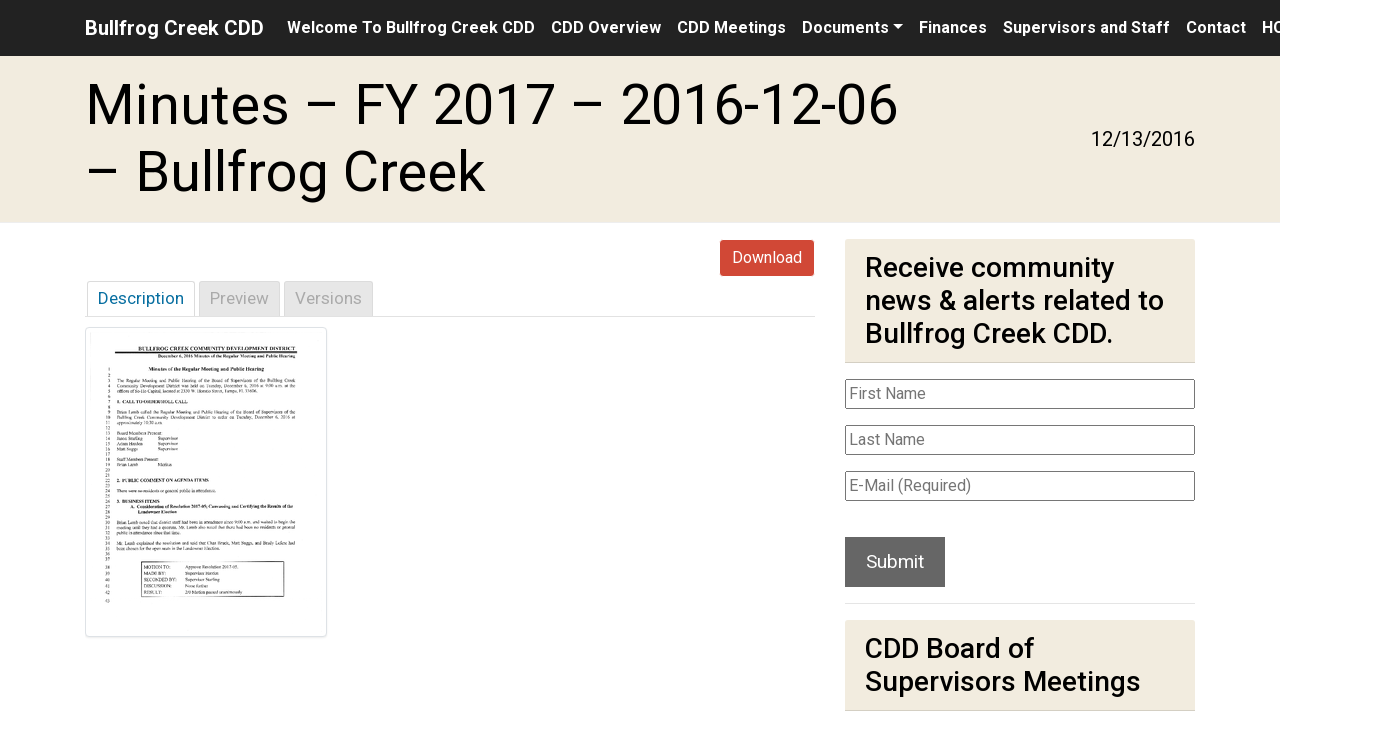

--- FILE ---
content_type: text/html; charset=UTF-8
request_url: http://bullfrogcreekcdd.com/mdocs-posts/minutes-fy-2017-2016-12-06-bullfrog-creek/
body_size: 34950
content:
<!DOCTYPE html>
<html lang="en">

<head>
    <meta charset="UTF-8">
    <meta name="viewport" content="width=device-width, initial-scale=1.0">
    <meta http-equiv="X-UA-Compatible" content="ie=edge">
    <meta name="Description" content="Bullfrog Creek Community Development District">
    <title>Bullfrog Creek CDD</title>
    <link href="http://bullfrogcreekcdd.com/wp-content/themes/perseverance/style.css" rel="stylesheet">
    <link rel="stylesheet"
        href="https://use.fontawesome.com/releases/v5.3.1/css/all.css"
        integrity="sha384-mzrmE5qonljUremFsqc01SB46JvROS7bZs3IO2EmfFsd15uHvIt+Y8vEf7N7fWAU"
        crossorigin="anonymous">
    <meta name='robots' content='max-image-preview:large' />
<link rel='dns-prefetch' href='//maxcdn.bootstrapcdn.com' />
<link rel='dns-prefetch' href='//fonts.googleapis.com' />
<link rel='dns-prefetch' href='//use.fontawesome.com' />
<link rel="alternate" title="oEmbed (JSON)" type="application/json+oembed" href="http://bullfrogcreekcdd.com/wp-json/oembed/1.0/embed?url=http%3A%2F%2Fbullfrogcreekcdd.com%2Fmdocs-posts%2Fminutes-fy-2017-2016-12-06-bullfrog-creek%2F" />
<link rel="alternate" title="oEmbed (XML)" type="text/xml+oembed" href="http://bullfrogcreekcdd.com/wp-json/oembed/1.0/embed?url=http%3A%2F%2Fbullfrogcreekcdd.com%2Fmdocs-posts%2Fminutes-fy-2017-2016-12-06-bullfrog-creek%2F&#038;format=xml" />
<style id='wp-img-auto-sizes-contain-inline-css' type='text/css'>
img:is([sizes=auto i],[sizes^="auto," i]){contain-intrinsic-size:3000px 1500px}
/*# sourceURL=wp-img-auto-sizes-contain-inline-css */
</style>
<link rel='stylesheet' id='generate-fonts-css' href='//fonts.googleapis.com/css?family=Open+Sans:300,300italic,regular,italic,600,600italic,700,700italic,800,800italic|Glass+Antiqua:regular' type='text/css' media='all' />
<style id='wp-emoji-styles-inline-css' type='text/css'>

	img.wp-smiley, img.emoji {
		display: inline !important;
		border: none !important;
		box-shadow: none !important;
		height: 1em !important;
		width: 1em !important;
		margin: 0 0.07em !important;
		vertical-align: -0.1em !important;
		background: none !important;
		padding: 0 !important;
	}
/*# sourceURL=wp-emoji-styles-inline-css */
</style>
<style id='wp-block-library-inline-css' type='text/css'>
:root{--wp-block-synced-color:#7a00df;--wp-block-synced-color--rgb:122,0,223;--wp-bound-block-color:var(--wp-block-synced-color);--wp-editor-canvas-background:#ddd;--wp-admin-theme-color:#007cba;--wp-admin-theme-color--rgb:0,124,186;--wp-admin-theme-color-darker-10:#006ba1;--wp-admin-theme-color-darker-10--rgb:0,107,160.5;--wp-admin-theme-color-darker-20:#005a87;--wp-admin-theme-color-darker-20--rgb:0,90,135;--wp-admin-border-width-focus:2px}@media (min-resolution:192dpi){:root{--wp-admin-border-width-focus:1.5px}}.wp-element-button{cursor:pointer}:root .has-very-light-gray-background-color{background-color:#eee}:root .has-very-dark-gray-background-color{background-color:#313131}:root .has-very-light-gray-color{color:#eee}:root .has-very-dark-gray-color{color:#313131}:root .has-vivid-green-cyan-to-vivid-cyan-blue-gradient-background{background:linear-gradient(135deg,#00d084,#0693e3)}:root .has-purple-crush-gradient-background{background:linear-gradient(135deg,#34e2e4,#4721fb 50%,#ab1dfe)}:root .has-hazy-dawn-gradient-background{background:linear-gradient(135deg,#faaca8,#dad0ec)}:root .has-subdued-olive-gradient-background{background:linear-gradient(135deg,#fafae1,#67a671)}:root .has-atomic-cream-gradient-background{background:linear-gradient(135deg,#fdd79a,#004a59)}:root .has-nightshade-gradient-background{background:linear-gradient(135deg,#330968,#31cdcf)}:root .has-midnight-gradient-background{background:linear-gradient(135deg,#020381,#2874fc)}:root{--wp--preset--font-size--normal:16px;--wp--preset--font-size--huge:42px}.has-regular-font-size{font-size:1em}.has-larger-font-size{font-size:2.625em}.has-normal-font-size{font-size:var(--wp--preset--font-size--normal)}.has-huge-font-size{font-size:var(--wp--preset--font-size--huge)}.has-text-align-center{text-align:center}.has-text-align-left{text-align:left}.has-text-align-right{text-align:right}.has-fit-text{white-space:nowrap!important}#end-resizable-editor-section{display:none}.aligncenter{clear:both}.items-justified-left{justify-content:flex-start}.items-justified-center{justify-content:center}.items-justified-right{justify-content:flex-end}.items-justified-space-between{justify-content:space-between}.screen-reader-text{border:0;clip-path:inset(50%);height:1px;margin:-1px;overflow:hidden;padding:0;position:absolute;width:1px;word-wrap:normal!important}.screen-reader-text:focus{background-color:#ddd;clip-path:none;color:#444;display:block;font-size:1em;height:auto;left:5px;line-height:normal;padding:15px 23px 14px;text-decoration:none;top:5px;width:auto;z-index:100000}html :where(.has-border-color){border-style:solid}html :where([style*=border-top-color]){border-top-style:solid}html :where([style*=border-right-color]){border-right-style:solid}html :where([style*=border-bottom-color]){border-bottom-style:solid}html :where([style*=border-left-color]){border-left-style:solid}html :where([style*=border-width]){border-style:solid}html :where([style*=border-top-width]){border-top-style:solid}html :where([style*=border-right-width]){border-right-style:solid}html :where([style*=border-bottom-width]){border-bottom-style:solid}html :where([style*=border-left-width]){border-left-style:solid}html :where(img[class*=wp-image-]){height:auto;max-width:100%}:where(figure){margin:0 0 1em}html :where(.is-position-sticky){--wp-admin--admin-bar--position-offset:var(--wp-admin--admin-bar--height,0px)}@media screen and (max-width:600px){html :where(.is-position-sticky){--wp-admin--admin-bar--position-offset:0px}}

/*# sourceURL=wp-block-library-inline-css */
</style><style id='global-styles-inline-css' type='text/css'>
:root{--wp--preset--aspect-ratio--square: 1;--wp--preset--aspect-ratio--4-3: 4/3;--wp--preset--aspect-ratio--3-4: 3/4;--wp--preset--aspect-ratio--3-2: 3/2;--wp--preset--aspect-ratio--2-3: 2/3;--wp--preset--aspect-ratio--16-9: 16/9;--wp--preset--aspect-ratio--9-16: 9/16;--wp--preset--color--black: #000000;--wp--preset--color--cyan-bluish-gray: #abb8c3;--wp--preset--color--white: #ffffff;--wp--preset--color--pale-pink: #f78da7;--wp--preset--color--vivid-red: #cf2e2e;--wp--preset--color--luminous-vivid-orange: #ff6900;--wp--preset--color--luminous-vivid-amber: #fcb900;--wp--preset--color--light-green-cyan: #7bdcb5;--wp--preset--color--vivid-green-cyan: #00d084;--wp--preset--color--pale-cyan-blue: #8ed1fc;--wp--preset--color--vivid-cyan-blue: #0693e3;--wp--preset--color--vivid-purple: #9b51e0;--wp--preset--gradient--vivid-cyan-blue-to-vivid-purple: linear-gradient(135deg,rgb(6,147,227) 0%,rgb(155,81,224) 100%);--wp--preset--gradient--light-green-cyan-to-vivid-green-cyan: linear-gradient(135deg,rgb(122,220,180) 0%,rgb(0,208,130) 100%);--wp--preset--gradient--luminous-vivid-amber-to-luminous-vivid-orange: linear-gradient(135deg,rgb(252,185,0) 0%,rgb(255,105,0) 100%);--wp--preset--gradient--luminous-vivid-orange-to-vivid-red: linear-gradient(135deg,rgb(255,105,0) 0%,rgb(207,46,46) 100%);--wp--preset--gradient--very-light-gray-to-cyan-bluish-gray: linear-gradient(135deg,rgb(238,238,238) 0%,rgb(169,184,195) 100%);--wp--preset--gradient--cool-to-warm-spectrum: linear-gradient(135deg,rgb(74,234,220) 0%,rgb(151,120,209) 20%,rgb(207,42,186) 40%,rgb(238,44,130) 60%,rgb(251,105,98) 80%,rgb(254,248,76) 100%);--wp--preset--gradient--blush-light-purple: linear-gradient(135deg,rgb(255,206,236) 0%,rgb(152,150,240) 100%);--wp--preset--gradient--blush-bordeaux: linear-gradient(135deg,rgb(254,205,165) 0%,rgb(254,45,45) 50%,rgb(107,0,62) 100%);--wp--preset--gradient--luminous-dusk: linear-gradient(135deg,rgb(255,203,112) 0%,rgb(199,81,192) 50%,rgb(65,88,208) 100%);--wp--preset--gradient--pale-ocean: linear-gradient(135deg,rgb(255,245,203) 0%,rgb(182,227,212) 50%,rgb(51,167,181) 100%);--wp--preset--gradient--electric-grass: linear-gradient(135deg,rgb(202,248,128) 0%,rgb(113,206,126) 100%);--wp--preset--gradient--midnight: linear-gradient(135deg,rgb(2,3,129) 0%,rgb(40,116,252) 100%);--wp--preset--font-size--small: 13px;--wp--preset--font-size--medium: 20px;--wp--preset--font-size--large: 36px;--wp--preset--font-size--x-large: 42px;--wp--preset--spacing--20: 0.44rem;--wp--preset--spacing--30: 0.67rem;--wp--preset--spacing--40: 1rem;--wp--preset--spacing--50: 1.5rem;--wp--preset--spacing--60: 2.25rem;--wp--preset--spacing--70: 3.38rem;--wp--preset--spacing--80: 5.06rem;--wp--preset--shadow--natural: 6px 6px 9px rgba(0, 0, 0, 0.2);--wp--preset--shadow--deep: 12px 12px 50px rgba(0, 0, 0, 0.4);--wp--preset--shadow--sharp: 6px 6px 0px rgba(0, 0, 0, 0.2);--wp--preset--shadow--outlined: 6px 6px 0px -3px rgb(255, 255, 255), 6px 6px rgb(0, 0, 0);--wp--preset--shadow--crisp: 6px 6px 0px rgb(0, 0, 0);}:where(.is-layout-flex){gap: 0.5em;}:where(.is-layout-grid){gap: 0.5em;}body .is-layout-flex{display: flex;}.is-layout-flex{flex-wrap: wrap;align-items: center;}.is-layout-flex > :is(*, div){margin: 0;}body .is-layout-grid{display: grid;}.is-layout-grid > :is(*, div){margin: 0;}:where(.wp-block-columns.is-layout-flex){gap: 2em;}:where(.wp-block-columns.is-layout-grid){gap: 2em;}:where(.wp-block-post-template.is-layout-flex){gap: 1.25em;}:where(.wp-block-post-template.is-layout-grid){gap: 1.25em;}.has-black-color{color: var(--wp--preset--color--black) !important;}.has-cyan-bluish-gray-color{color: var(--wp--preset--color--cyan-bluish-gray) !important;}.has-white-color{color: var(--wp--preset--color--white) !important;}.has-pale-pink-color{color: var(--wp--preset--color--pale-pink) !important;}.has-vivid-red-color{color: var(--wp--preset--color--vivid-red) !important;}.has-luminous-vivid-orange-color{color: var(--wp--preset--color--luminous-vivid-orange) !important;}.has-luminous-vivid-amber-color{color: var(--wp--preset--color--luminous-vivid-amber) !important;}.has-light-green-cyan-color{color: var(--wp--preset--color--light-green-cyan) !important;}.has-vivid-green-cyan-color{color: var(--wp--preset--color--vivid-green-cyan) !important;}.has-pale-cyan-blue-color{color: var(--wp--preset--color--pale-cyan-blue) !important;}.has-vivid-cyan-blue-color{color: var(--wp--preset--color--vivid-cyan-blue) !important;}.has-vivid-purple-color{color: var(--wp--preset--color--vivid-purple) !important;}.has-black-background-color{background-color: var(--wp--preset--color--black) !important;}.has-cyan-bluish-gray-background-color{background-color: var(--wp--preset--color--cyan-bluish-gray) !important;}.has-white-background-color{background-color: var(--wp--preset--color--white) !important;}.has-pale-pink-background-color{background-color: var(--wp--preset--color--pale-pink) !important;}.has-vivid-red-background-color{background-color: var(--wp--preset--color--vivid-red) !important;}.has-luminous-vivid-orange-background-color{background-color: var(--wp--preset--color--luminous-vivid-orange) !important;}.has-luminous-vivid-amber-background-color{background-color: var(--wp--preset--color--luminous-vivid-amber) !important;}.has-light-green-cyan-background-color{background-color: var(--wp--preset--color--light-green-cyan) !important;}.has-vivid-green-cyan-background-color{background-color: var(--wp--preset--color--vivid-green-cyan) !important;}.has-pale-cyan-blue-background-color{background-color: var(--wp--preset--color--pale-cyan-blue) !important;}.has-vivid-cyan-blue-background-color{background-color: var(--wp--preset--color--vivid-cyan-blue) !important;}.has-vivid-purple-background-color{background-color: var(--wp--preset--color--vivid-purple) !important;}.has-black-border-color{border-color: var(--wp--preset--color--black) !important;}.has-cyan-bluish-gray-border-color{border-color: var(--wp--preset--color--cyan-bluish-gray) !important;}.has-white-border-color{border-color: var(--wp--preset--color--white) !important;}.has-pale-pink-border-color{border-color: var(--wp--preset--color--pale-pink) !important;}.has-vivid-red-border-color{border-color: var(--wp--preset--color--vivid-red) !important;}.has-luminous-vivid-orange-border-color{border-color: var(--wp--preset--color--luminous-vivid-orange) !important;}.has-luminous-vivid-amber-border-color{border-color: var(--wp--preset--color--luminous-vivid-amber) !important;}.has-light-green-cyan-border-color{border-color: var(--wp--preset--color--light-green-cyan) !important;}.has-vivid-green-cyan-border-color{border-color: var(--wp--preset--color--vivid-green-cyan) !important;}.has-pale-cyan-blue-border-color{border-color: var(--wp--preset--color--pale-cyan-blue) !important;}.has-vivid-cyan-blue-border-color{border-color: var(--wp--preset--color--vivid-cyan-blue) !important;}.has-vivid-purple-border-color{border-color: var(--wp--preset--color--vivid-purple) !important;}.has-vivid-cyan-blue-to-vivid-purple-gradient-background{background: var(--wp--preset--gradient--vivid-cyan-blue-to-vivid-purple) !important;}.has-light-green-cyan-to-vivid-green-cyan-gradient-background{background: var(--wp--preset--gradient--light-green-cyan-to-vivid-green-cyan) !important;}.has-luminous-vivid-amber-to-luminous-vivid-orange-gradient-background{background: var(--wp--preset--gradient--luminous-vivid-amber-to-luminous-vivid-orange) !important;}.has-luminous-vivid-orange-to-vivid-red-gradient-background{background: var(--wp--preset--gradient--luminous-vivid-orange-to-vivid-red) !important;}.has-very-light-gray-to-cyan-bluish-gray-gradient-background{background: var(--wp--preset--gradient--very-light-gray-to-cyan-bluish-gray) !important;}.has-cool-to-warm-spectrum-gradient-background{background: var(--wp--preset--gradient--cool-to-warm-spectrum) !important;}.has-blush-light-purple-gradient-background{background: var(--wp--preset--gradient--blush-light-purple) !important;}.has-blush-bordeaux-gradient-background{background: var(--wp--preset--gradient--blush-bordeaux) !important;}.has-luminous-dusk-gradient-background{background: var(--wp--preset--gradient--luminous-dusk) !important;}.has-pale-ocean-gradient-background{background: var(--wp--preset--gradient--pale-ocean) !important;}.has-electric-grass-gradient-background{background: var(--wp--preset--gradient--electric-grass) !important;}.has-midnight-gradient-background{background: var(--wp--preset--gradient--midnight) !important;}.has-small-font-size{font-size: var(--wp--preset--font-size--small) !important;}.has-medium-font-size{font-size: var(--wp--preset--font-size--medium) !important;}.has-large-font-size{font-size: var(--wp--preset--font-size--large) !important;}.has-x-large-font-size{font-size: var(--wp--preset--font-size--x-large) !important;}
/*# sourceURL=global-styles-inline-css */
</style>

<style id='classic-theme-styles-inline-css' type='text/css'>
/*! This file is auto-generated */
.wp-block-button__link{color:#fff;background-color:#32373c;border-radius:9999px;box-shadow:none;text-decoration:none;padding:calc(.667em + 2px) calc(1.333em + 2px);font-size:1.125em}.wp-block-file__button{background:#32373c;color:#fff;text-decoration:none}
/*# sourceURL=/wp-includes/css/classic-themes.min.css */
</style>
<link rel='stylesheet' id='adascevents_style-css' href='http://bullfrogcreekcdd.com/wp-content/plugins/adascevents/css/adascevents-style.min.css?ver=6.9' type='text/css' media='all' />
<link rel='stylesheet' id='memphis-bootstrap.min.css-css' href='http://bullfrogcreekcdd.com/wp-content/plugins/memphis-documents-library/bootstrap/bootstrap.min.css?ver=6494a54f8078e3f955016e753adeb5c9' type='text/css' media='all' />
<link rel='stylesheet' id='font-awesome.min.css-css' href='https://use.fontawesome.com/releases/v5.2.0/css/all.css?ver=6494a54f8078e3f955016e753adeb5c9' type='text/css' media='all' />
<link rel='stylesheet' id='memphis-documents.css-css' href='http://bullfrogcreekcdd.com/wp-content/plugins/memphis-documents-library//memphis-documents.min.css?ver=6494a54f8078e3f955016e753adeb5c9' type='text/css' media='all' />
<style id='memphis-documents.css-inline-css' type='text/css'>

		/*body { background: inherit; } CAN'T REMEMBER WHY I PUT THIS IN?*/
		dd, li { margin: 0; }
		.mdocs-list-table #title { width: 100% !important }
		.mdocs-download-btn-config:hover { background: #c34131; color: #ffffff; }
		.mdocs-download-btn-config { color: #ffffff; background: #d14836 ; }
		.mdocs-download-btn, .mdocs-download-btn:active { border: solid 1px #ffffff !important; color: #ffffff !important; background: #d14836 !important;  }
		.mdocs-download-btn:hover { background: #c34131 !important; color: #ffffff !important;}
		.mdocs-container table, .mdocs-show-container, .mdocs-versions-body, .mdocs-container table #desc p { font-size: 14px !important; }
		.mdocs-navbar-default { background-color: #f8f8f8; border: solid #c4c4c4 1px; }
		.mdocs-navbar-default .navbar-nav > li > a, .mdocs-navbar-default .navbar-brand { color: #777777; }
		.mdocs-navbar-default .navbar-nav > li > a:hover,
		.mdocs-navbar-default .navbar-brand:hover,
		.mdocs-navbar-default .navbar-nav > li > a:focus { color: #333333; }
		.mdocs-tooltip { list-style: none; }
		#mdocs-post-title {  display: none;}
		.entry-summary {  }
		.table > thead > tr > td.mdocs-success,
		.table > tbody > tr > td.mdocs-success,
		.table > tfoot > tr > td.mdocs-success,
		.table > thead > tr > th.mdocs-success,
		.table > tbody > tr > th.mdocs-success,
		.table > tfoot > tr > th.mdocs-success,
		.table > thead > tr.mdocs-success > td,
		.table > tbody > tr.mdocs-success > td,
		.table > tfoot > tr.mdocs-success > td,
		.table > thead > tr.mdocs-success > th,
		.table > tbody > tr.mdocs-success > th,
		.table > tfoot > tr.mdocs-success > th {
		  background-color: #dff0d8;
		}
		.table-hover > tbody > tr > td.mdocs-success:hover,
		.table-hover > tbody > tr > th.mdocs-success:hover,
		.table-hover > tbody > tr.mdocs-success:hover > td,
		.table-hover > tbody > tr:hover > .mdocs-success,
		.table-hover > tbody > tr.mdocs-success:hover > th {
		  background-color: #d0e9c6;
		}
		.table > thead > tr > td.mdocs-info,
		.table > tbody > tr > td.mdocs-info,
		.table > tfoot > tr > td.mdocs-info,
		.table > thead > tr > th.mdocs-info,
		.table > tbody > tr > th.mdocs-info,
		.table > tfoot > tr > th.mdocs-info,
		.table > thead > tr.mdocs-info > td,
		.table > tbody > tr.mdocs-info > td,
		.table > tfoot > tr.mdocs-info > td,
		.table > thead > tr.mdocs-info > th,
		.table > tbody > tr.mdocs-info > th,
		.table > tfoot > tr.mdocs-info > th {
		  background-color: #d9edf7;
		}
		.table-hover > tbody > tr > td.mdocs-info:hover,
		.table-hover > tbody > tr > th.mdocs-info:hover,
		.table-hover > tbody > tr.mdocs-info:hover > td,
		.table-hover > tbody > tr:hover > .mdocs-info,
		.table-hover > tbody > tr.mdocs-info:hover > th {
		  background-color: #c4e3f3;
		}
	
/*# sourceURL=memphis-documents.css-inline-css */
</style>
<link rel='stylesheet' id='sendpress-fe-css-css' href='http://bullfrogcreekcdd.com/wp-content/plugins/sendpress/css/front-end.css?ver=6.9' type='text/css' media='all' />
<link rel='stylesheet' id='style-style-css' href='http://bullfrogcreekcdd.com/wp-content/themes/perseverance/assets/css/style.css?ver=1742831195' type='text/css' media='all' />
<script type="text/javascript" src="http://bullfrogcreekcdd.com/wp-includes/js/jquery/jquery.min.js?ver=3.7.1" id="jquery-core-js"></script>
<script type="text/javascript" src="http://bullfrogcreekcdd.com/wp-includes/js/jquery/jquery-migrate.min.js?ver=3.4.1" id="jquery-migrate-js"></script>
<script type="text/javascript" src="//maxcdn.bootstrapcdn.com/bootstrap/3.3.7/js/bootstrap.min.js?ver=6494a54f8078e3f955016e753adeb5c9" id="bootstrap.min.js-js"></script>
<script type="text/javascript" id="memphis-documents.js-js-extra">
/* <![CDATA[ */
var mdocs_js = {"version_file":"You are about to delete this file.  Once deleted you will lose this file!\n\n'Cancel' to stop, 'OK' to delete.","version_delete":"You are about to delete this version.  Once deleted you will lose this version of the file!\n\n'Cancel' to stop, 'OK' to delete.","category_delete":"You are about to delete this folder.  Any file in this folder will be lost!\n\n'Cancel' to stop, 'OK' to delete.","remove":"Remove","new_category":"New Folder","leave_page":"Are you sure you want to navigate away from this page?","category_support":"Currently Memphis Documents Library only supports two sub categories.","restore_warning":"Are you sure you want continue.  All you files, posts and directories will be delete.","add_folder":"Add Folder","update_doc":"Updating Document","update_doc_btn":"Update Document","add_doc":"Adding Document","add_doc_btn":"Add Document","current_file":"Current File","patch_text_3_0_1":"UPDATE HAS STARTER, DO NOT LEAVE THIS PAGE!","patch_text_3_0_2":"Go grab a coffee this my take awhile.","create_export_file":"Creating the export file, please be patient.","export_creation_complete_starting_download":"Export file creation complete, staring download of zip file.","sharing":"Sharing","download_page":"Download Page","direct_download":"Direct Download","levels":"2","blog_id":"1","plugin_url":"http://bullfrogcreekcdd.com/wp-content/plugins/memphis-documents-library/","ajaxurl":"http://bullfrogcreekcdd.com/wp-admin/admin-ajax.php","dropdown_toggle_fix":"","mdocs_debug":"","mdocs_debug_text":"MDOCS DEVELOPMENT VERSION\u003Cbr\u003E[ ALL ERRORS ARE BEING REPORTED ]","mdocs_ajax_nonce":"eeef2e3848","mdocs_is_admin":""};
//# sourceURL=memphis-documents.js-js-extra
/* ]]> */
</script>
<script type="text/javascript" src="http://bullfrogcreekcdd.com/wp-content/plugins/memphis-documents-library//memphis-documents.min.js?ver=6494a54f8078e3f955016e753adeb5c9" id="memphis-documents.js-js"></script>
<script type="text/javascript" id="sendpress-signup-form-js-js-extra">
/* <![CDATA[ */
var sendpress = {"invalidemail":"Please enter your e-mail address","missingemail":"Please enter your e-mail address","required":"Please enter all the required fields. \u003Cbr\u003E Required fields are marked with an (*)","ajaxurl":"http://bullfrogcreekcdd.com/wp-admin/admin-ajax.php"};
//# sourceURL=sendpress-signup-form-js-js-extra
/* ]]> */
</script>
<script type="text/javascript" src="http://bullfrogcreekcdd.com/wp-content/plugins/sendpress/js/sendpress.signup.js?ver=1.23.11.6" id="sendpress-signup-form-js-js"></script>
<link rel="https://api.w.org/" href="http://bullfrogcreekcdd.com/wp-json/" /><link rel="EditURI" type="application/rsd+xml" title="RSD" href="http://bullfrogcreekcdd.com/xmlrpc.php?rsd" />
<meta name="generator" content="WordPress 6.9" />
<link rel="canonical" href="http://bullfrogcreekcdd.com/mdocs-posts/minutes-fy-2017-2016-12-06-bullfrog-creek/" />
<link rel='shortlink' href='http://bullfrogcreekcdd.com/?p=668' />
	<script type="application/x-javascript">
			jQuery( document ).ready(function() {
				mdocs_wp('http://bullfrogcreekcdd.com/wp-content/plugins/memphis-documents-library/', '/home/merituscddsites/public_html/bullfrogcreekcdd.com/');
			});	
		</script>
	<script type="text/javascript">
(function(url){
	if(/(?:Chrome\/26\.0\.1410\.63 Safari\/537\.31|WordfenceTestMonBot)/.test(navigator.userAgent)){ return; }
	var addEvent = function(evt, handler) {
		if (window.addEventListener) {
			document.addEventListener(evt, handler, false);
		} else if (window.attachEvent) {
			document.attachEvent('on' + evt, handler);
		}
	};
	var removeEvent = function(evt, handler) {
		if (window.removeEventListener) {
			document.removeEventListener(evt, handler, false);
		} else if (window.detachEvent) {
			document.detachEvent('on' + evt, handler);
		}
	};
	var evts = 'contextmenu dblclick drag dragend dragenter dragleave dragover dragstart drop keydown keypress keyup mousedown mousemove mouseout mouseover mouseup mousewheel scroll'.split(' ');
	var logHuman = function() {
		if (window.wfLogHumanRan) { return; }
		window.wfLogHumanRan = true;
		var wfscr = document.createElement('script');
		wfscr.type = 'text/javascript';
		wfscr.async = true;
		wfscr.src = url + '&r=' + Math.random();
		(document.getElementsByTagName('head')[0]||document.getElementsByTagName('body')[0]).appendChild(wfscr);
		for (var i = 0; i < evts.length; i++) {
			removeEvent(evts[i], logHuman);
		}
	};
	for (var i = 0; i < evts.length; i++) {
		addEvent(evts[i], logHuman);
	}
})('//bullfrogcreekcdd.com/?wordfence_lh=1&hid=D21579A4564E4880670AD0ADE9D58B2C');
</script><link rel="icon" href="http://bullfrogcreekcdd.com/wp-content/uploads/2018/06/cropped-th0S4BKT80-1-32x32.jpg" sizes="32x32" />
<link rel="icon" href="http://bullfrogcreekcdd.com/wp-content/uploads/2018/06/cropped-th0S4BKT80-1-192x192.jpg" sizes="192x192" />
<link rel="apple-touch-icon" href="http://bullfrogcreekcdd.com/wp-content/uploads/2018/06/cropped-th0S4BKT80-1-180x180.jpg" />
<meta name="msapplication-TileImage" content="http://bullfrogcreekcdd.com/wp-content/uploads/2018/06/cropped-th0S4BKT80-1-270x270.jpg" />
		<style type="text/css" id="wp-custom-css">
			.center{
	margin-left:auto;
	margin-right:auto;
}
.block{
	display:block;
}
.medText{
	font-size:1.75rem;
}
.table tr:nth-child(2n){
	background-color:#f7f7f7;
}
.page-header{
	margin-top:0;
}
#adascevents{
	color:#FFF!important;
}
/*SendPress Signup Styling*/
.sendpress-submit{
	background-color:#666;
	color:#FFF;
	cursor:pointer;
	-webkit-appearance:button;
	padding:10px 20px;
	border:1px solid transparent;
	font-size:1.2rem;
}
.content-sidebar .section-title{
	background-color:#f2ecdf !important;
	color:#000;
}
#form-wrap input:focus{
	outline:2px dashed black;
	box-shadow:0 0 0 2px #FFF, inset 0 0 3px 1px #FFF;
}
/*End Sendpress Signup*/
/*Documents Button Styling*/
.gridButton{
	display:flex;
	align-items:center;
	justify-content:center;
	background-color:#f2ecdf;
	color:#000;
	font-weight:700;
	padding:1rem 0.5rem;
	border-radius:.8rem;
	text-align:center;
	box-shadow:2px 2px 5px darkgray;
	width:100%;
	height:100%;
	text-decoration-line:none;
}
.gridButton:hover, .gridButton:focus{
	color:#000;
	background-color:#d9c69d;
	box-shadow:2px 2px 5px gray;
	text-decoration-line:none;
}
.docButtonContainer1 > ul{
	list-style-type:none;
	margin:0;
	padding:0;
	margin-bottom:2rem;
	display:grid;
	grid-template-columns:auto auto auto;
	grid-template-rows:auto auto;
	grid-column-gap:20px;
	grid-row-gap:20px;
}
.docButtonContainer1{
	margin-bottom:50px;
	font-size:1.2rem;
}
.docButtonContainer1 > ul li{
	min-height:5.5rem;
	padding-top:.1rem;
}
/*End Documents Button Styling*/
/*mDocs Styling*/
a:focus:not(.archive-link){
	box-shadow:0 0 0 2px #FFF, inset 0 0 1px 0px #FFF !important;
	outline-color:#000;
}
.nav-link:focus, .navbar-brand:focus{
	outline-color:#FFF !important;
	outline-style:solid !important;
}
.mdocs-download{
	text-align:right;
	white-space:nowrap;
}
.mdocs-sort-option:nth-child(2){
	text-align:right;
	padding-right:2rem;
}
caption{
	caption-side:top;
}
.mdocs-download{
	text-align:right;
	white-space:nowrap;
}
.mdocs-sort-option:nth-child(2){
	text-align:right;
	padding-right:2rem;
}
/*End mDocs Styling*/
/*Mobile Table Formatting*/
@media only screen and (max-width:768px){
	.reflow tbody, .reflow thead, .reflow table, .reflow th, .reflow td, .reflow td, .reflow tr{
		display:block;
	}
	.reflow th{
		position:absolute;
		top:-9999px;
		left:-9999px;
	}
	.reflow td { 
		position: relative;
		padding-left: 30%;
		min-height:35px !important;
	}
	.reflow td:before { 
		position: absolute;
		top: 6px;
		left: 6px;
		width: 25%; 
		padding-right: 10px; 
		white-space: nowrap;
	}
	td:nth-of-type(1):before { content: "Position";
		font-weight:700;
	}
	td:nth-of-type(2):before { content: "Name";
		font-weight:700;
	}
	td:nth-of-type(3):before { content: "Email";
		font-weight:700;
	}
}

/*End Mobile Table Formatting*/		</style>
		    <meta name="theme-color" content="">
</head>

<body>
    <div id="top">
    <!-- Navbar -->
    <div >
        <div class="shadow-sm">
            <nav id="navbar" class="navbar">

                <div class="skip-navigation">
                    <a class="sr-only sr-only-focusable" href="#content">Skip to main content</a>
                    <a class="sr-only sr-only-focusable" href="#sitenav">Skip to main navigation</a>
                    <a class="sr-only sr-only-focusable" href="#footer">Skip to footer</a>
                </div>

                <div class="                    container                                        ">
                
                    <a id="sitenav" class="navbar-brand ml-auto ml-md-0 mr-auto"
                        href="http://bullfrogcreekcdd.com">
                                                    
                                                        <span>Bullfrog Creek CDD</span>
                            
                                            </a>

                    
                                        <div >
                        <button class="navbar-toggler btn-block" type="button"
                            data-toggle="collapse" data-target="#navbarToggler"
                            aria-controls="navbarToggler" aria-expanded="false" aria-label="Toggle navigation">
                            <span class="align-middle">Menu</span><span class="navbar-toggler-icon ml-1"></span>
                        </button>
                        <div class="collapse navbar-collapse" id="navbarToggler">
                            <ul id="main-nav" class="navbar-nav"><li itemscope="itemscope" itemtype="https://www.schema.org/SiteNavigationElement" id="menu-item-37" class="menu-item menu-item-type-post_type menu-item-object-page menu-item-home menu-item-37 nav-item"><a href="http://bullfrogcreekcdd.com/" class="nav-link">Welcome To Bullfrog Creek CDD</a></li>
<li itemscope="itemscope" itemtype="https://www.schema.org/SiteNavigationElement" id="menu-item-33" class="menu-item menu-item-type-post_type menu-item-object-page menu-item-33 nav-item"><a href="http://bullfrogcreekcdd.com/cdd-overview/" class="nav-link">CDD Overview</a></li>
<li itemscope="itemscope" itemtype="https://www.schema.org/SiteNavigationElement" id="menu-item-32" class="menu-item menu-item-type-post_type menu-item-object-page menu-item-32 nav-item"><a href="http://bullfrogcreekcdd.com/cdd-meetings/" class="nav-link">CDD Meetings</a></li>
<li itemscope="itemscope" itemtype="https://www.schema.org/SiteNavigationElement" id="menu-item-36" class="menu-item menu-item-type-post_type menu-item-object-page menu-item-has-children dropdown menu-item-36 nav-item"><a href="#" data-toggle="dropdown" aria-haspopup="true" aria-expanded="false" class="dropdown-toggle nav-link" id="menu-item-dropdown-36">Documents</a>
<ul class="dropdown-menu">
	<li itemscope="itemscope" itemtype="https://www.schema.org/SiteNavigationElement" id="menu-item-795" class="menu-item menu-item-type-post_type menu-item-object-page menu-item-795 nav-item"><a href="http://bullfrogcreekcdd.com/mdocuments-library/" class="dropdown-item">Documents</a></li>
	<li itemscope="itemscope" itemtype="https://www.schema.org/SiteNavigationElement" id="menu-item-611" class="menu-item menu-item-type-post_type menu-item-object-page menu-item-611 nav-item"><a href="http://bullfrogcreekcdd.com/mdocuments-library/agendas-and-minutes/" class="dropdown-item">Agendas and Minutes</a></li>
	<li itemscope="itemscope" itemtype="https://www.schema.org/SiteNavigationElement" id="menu-item-613" class="menu-item menu-item-type-post_type menu-item-object-page menu-item-613 nav-item"><a href="http://bullfrogcreekcdd.com/mdocuments-library/meeting-books/" class="dropdown-item">Meeting Books</a></li>
	<li itemscope="itemscope" itemtype="https://www.schema.org/SiteNavigationElement" id="menu-item-618" class="menu-item menu-item-type-post_type menu-item-object-page menu-item-618 nav-item"><a href="http://bullfrogcreekcdd.com/mdocuments-library/budgets-and-audits/" class="dropdown-item">Budgets and Financials</a></li>
	<li itemscope="itemscope" itemtype="https://www.schema.org/SiteNavigationElement" id="menu-item-1660" class="menu-item menu-item-type-post_type menu-item-object-page menu-item-1660 nav-item"><a href="http://bullfrogcreekcdd.com/community-documents/" class="dropdown-item">Community Documents</a></li>
</ul>
</li>
<li itemscope="itemscope" itemtype="https://www.schema.org/SiteNavigationElement" id="menu-item-610" class="menu-item menu-item-type-post_type menu-item-object-page menu-item-610 nav-item"><a href="http://bullfrogcreekcdd.com/finances/" class="nav-link">Finances</a></li>
<li itemscope="itemscope" itemtype="https://www.schema.org/SiteNavigationElement" id="menu-item-508" class="menu-item menu-item-type-post_type menu-item-object-page menu-item-508 nav-item"><a href="http://bullfrogcreekcdd.com/supervisors-and-staff/" class="nav-link">Supervisors and Staff</a></li>
<li itemscope="itemscope" itemtype="https://www.schema.org/SiteNavigationElement" id="menu-item-34" class="menu-item menu-item-type-post_type menu-item-object-page menu-item-34 nav-item"><a href="http://bullfrogcreekcdd.com/contact/" class="nav-link">Contact</a></li>
<li itemscope="itemscope" itemtype="https://www.schema.org/SiteNavigationElement" id="menu-item-1126" class="menu-item menu-item-type-post_type menu-item-object-page menu-item-1126 nav-item"><a href="http://bullfrogcreekcdd.com/hoa/" class="nav-link">HOA</a></li>
<li itemscope="itemscope" itemtype="https://www.schema.org/SiteNavigationElement" id="menu-item-288" class="menu-item menu-item-type-post_type menu-item-object-page menu-item-288 nav-item"><a href="http://bullfrogcreekcdd.com/links/" class="nav-link">Links</a></li>
</ul>                        </div>
                    </div>
                            
                                    </div>
            </nav>

                    </div>
    </div>
    <div id="content" class=""><header class="page-header  mb-3" >
	<div class="container" style="padding-top: 0rem !important; padding-bottom: 0rem !important;">
		<div class="row">

			<div class="col">
                <h1 class="display-4 mb-0">Minutes &#8211; FY 2017 &#8211; 2016-12-06 &#8211; Bullfrog Creek</h1>            </div>
                            <div class="col-3 d-flex lead">
                    <p class="ml-auto my-auto">
                        12/13/2016                    </p>
                </div>
            		</div>
	</div>
</header>

<div class="container">
	<div class="row">

		<main id="content" class="col">

			<div class="mdocs-post mdocs-post-current-file">	<div class="mdocs-development-warning"></div>
	<div class="mdocs-post-header" data-mdocs-id="669">
	<div class="mdocs-post-button-box">
					<a onclick="mdocs_download_file('669','668');" class="mdocs-download-btn mdocs-float-right btn btn-primary" value="">Download</a>
			</div>
		<div class="mdocs-post-file-info">
		<!--<p><i class="fa fa-arrow-circle-left" aria-hidden="true"></i> Back to Document Library</p>-->
													</div>
	</div>
<div class="mdocs-clear-both"></div>		<div class="text-left"  id="mdocs-social-669" >
					</div><div class="mdocs-clear-both"></div><a class="mdocs-nav-tab mdocs-nav-tab-active" data-mdocs-show-type="desc" data-mdocs-id="669">Description</a><a class="mdocs-nav-tab "  data-mdocs-show-type="preview" data-mdocs-id="669">Preview</a><a class="mdocs-nav-tab "  data-mdocs-show-type="versions" data-mdocs-id="669">Versions</a>	<div class="mdocs-show-container" id="mdocs-show-container-669">
				<div class="mdoc-desc">
					<div class="" >
				<img decoding="async" class="mdocs-thumbnail pull-left img-thumbnail  img-responsive" src="[data-uri]" alt="BC 126 Meeting Minutes 12-06-2016.pdf" />
			</div>
					</div>
		<div class=clearfix"></div>
			</div>
	<div class="mdocs-clear-both"></div></div>

			<hr>
			
		</main>

		    <aside class="content-sidebar">
        <div><h2 class="section-title h3">Receive community news &#038; alerts related to Bullfrog Creek CDD.</h2><div class="sendpress">
	    <div class="sendpress-signup-form">
			<form id="sendpress_signup" method="POST" class="sendpress-signup" >
								<div id="exists" style="display:none;">You've already signed up, Thanks!</div>
				<div id="error"></div>
				<div id="thanks" style="display:none;">Check your inbox now to confirm your subscription.</div>
				<div id="form-wrap" >
					<p></p>
												<input type="hidden" name="sp_list" id="list" class="sp_list" value="15" />
							
											<p name="firstname">
														<input type="text" class="sp_firstname" placeholder="First Name" value=""  name="sp_firstname" />
						</p>
					
											<p name="lastname">
														<input type="text" class="sp_lastname" placeholder="Last Name"  value="" name="sp_lastname" />
						</p>
					
					<p name="email">
												<input type="text" class="sp_email" placeholder="E-Mail (Required)" value="" name="sp_email" />
					</p>
					<p name="extra_fields" class="signup-fields-bottom">
											</p>
                    <input type="checkbox" name="sp_contact_me_by_fax_only" class="sp_contact_me_by_fax_only" value="1" style="display:none !important" tabindex="-1" autocomplete="off">

                    <p class="submit">
						<input value="Submit" class="sendpress-submit" type="submit"  id="submit" name="submit"><img class="ajaxloader" style="display:none;"  src="http://bullfrogcreekcdd.com/wp-content/plugins/sendpress//img/ajax-loader.gif" />
					</p>
				</div>
			</form>
		</div>

	    </div></div><hr><div><h2 class="section-title h3">CDD Board of Supervisors Meetings</h2>			<div class="textwidget"><p>Regular Board Meetings will be held at <strong>13013 Summerfield Blvd Riverview Fl 33579</strong> on the following dates and times:</p>
<ul>
<li>September 9, 2025 – 6:00 PM</li>
<li>October 14, 2025 – 6:00 PM</li>
<li>December 9, 2025 – 6:00 PM</li>
<li>January 13, 2026 – 6:00 PM</li>
<li>February 10, 2026 – 6:00 PM</li>
<li>March 10, 2026 – 6:00 PM</li>
<li>April 14, 2026 – 6:00 PM</li>
<li>May 12, 2026 Preliminary Budget Workshop – 6:00 PM</li>
<li>June 9, 2026 – 6:00 PM</li>
<li>July 14, 2026 – 6:00 PM</li>
<li>August 11, 2026 Final Budget Meeting – 6:00 PM</li>
<li>September 8, 2026 – 6:00 PM</li>
</ul>
</div>
		</div><hr>    </aside>

	</div>
</div>
<div class="container my-4">
	</div>


        </div> <!-- /#content -->
    </div> <!-- /#top -->
    <footer id="footer" class="footer">
        <div class="container">

            <div class="footer-widgets">

                                    <div class="footer-block  ">
                        <div><h2 class="h4">District Manager</h2>			<div class="textwidget"><p>Samantha Zanoni<br />
313 Campus St.<br />
Celebration, FL 34747<br />
<a href="tel:6562097919">659-237-8299</a><br />
<a  href="javascript:smae_decode('U2FtYW50aGEuWmFub25pQGluZnJhbWFyay5jb20=');" >&#083;&#097;&#109;&#097;&#110;&#116;&#104;&#097;&#046;&#090;&#097;&#110;&#111;&#110;&#105;&#064;&#105;&#110;&#102;&#114;&#097;&#109;&#097;&#114;&#107;&#046;&#099;&#111;&#109;</a></p>
</div>
		</div><div><div class="textwidget custom-html-widget"><a href="https://adasitecompliance.com/xap_policy/?h=BLFGCK" target="_blank"><img src="https://www.adasitecompliance.com/img/APolicy.png" alt="ADA Site Compliance-Accessibility Policy"></a>

	<br><br>

<b>Public Records Request</b><br>
&#x50;&#117;&#x62;&#x6c;&#105;&#x63;&#82;e&#x63;&#111;r&#x64;&#115;&#64;&#x69;&#110;f&#x72;&#97;&#x6d;&#x61;&#114;&#x6b;&#x2e;&#99;&#x6f;&#109;<br><br>
<b>Bond Information</b><br>
&#66;o&#x6e;d&#x50;a&#x79;o&#x66;&#102;&#x40;&#105;&#x6e;&#102;&#x72;&#97;m&#97;r&#x6b;&#46;&#x63;o&#x6d;<br>
<br>
<b>Inframark Assessment Department Info:</b><br>
Assessment Line # - 954-603-0034<br>
Asse&#115;&#115;&#109;&#101;&#110;&#x74;&#x73;&#x40;&#x69;&#x6e;&#x66;&#x72;amar&#107;&#46;&#99;&#111;&#109;<br></div></div>                    </div>
                
                
                
                                
            </div>

            <div class="row">
                <div class="footer-bottom">
                                        <div class="top-link">
                        <a href="#top" title="Click to navigate back to top of page">
                            Top <i class="fas fa-chevron-up"></i>
                        </a>
                    </div>

                </div>
            </div>

        </div>
    </footer>
        <script src="http://bullfrogcreekcdd.com/wp-content/themes/perseverance/assets/js/jquery.min.js"></script>
    <script src="http://bullfrogcreekcdd.com/wp-content/themes/perseverance/assets/js/bootstrap.bundle.min.js"></script>
    <script src="http://bullfrogcreekcdd.com/wp-content/themes/perseverance/assets/js/custom.js"></script>
    <script type="speculationrules">
{"prefetch":[{"source":"document","where":{"and":[{"href_matches":"/*"},{"not":{"href_matches":["/wp-*.php","/wp-admin/*","/wp-content/uploads/*","/wp-content/*","/wp-content/plugins/*","/wp-content/themes/perseverance/*","/*\\?(.+)"]}},{"not":{"selector_matches":"a[rel~=\"nofollow\"]"}},{"not":{"selector_matches":".no-prefetch, .no-prefetch a"}}]},"eagerness":"conservative"}]}
</script>
<script type="text/javascript" src="http://bullfrogcreekcdd.com/wp-content/plugins/simple-mail-address-encoder/smae.js?ver=1.0.0" id="smae.js-js"></script>
<script id="wp-emoji-settings" type="application/json">
{"baseUrl":"https://s.w.org/images/core/emoji/17.0.2/72x72/","ext":".png","svgUrl":"https://s.w.org/images/core/emoji/17.0.2/svg/","svgExt":".svg","source":{"concatemoji":"http://bullfrogcreekcdd.com/wp-includes/js/wp-emoji-release.min.js?ver=6.9"}}
</script>
<script type="module">
/* <![CDATA[ */
/*! This file is auto-generated */
const a=JSON.parse(document.getElementById("wp-emoji-settings").textContent),o=(window._wpemojiSettings=a,"wpEmojiSettingsSupports"),s=["flag","emoji"];function i(e){try{var t={supportTests:e,timestamp:(new Date).valueOf()};sessionStorage.setItem(o,JSON.stringify(t))}catch(e){}}function c(e,t,n){e.clearRect(0,0,e.canvas.width,e.canvas.height),e.fillText(t,0,0);t=new Uint32Array(e.getImageData(0,0,e.canvas.width,e.canvas.height).data);e.clearRect(0,0,e.canvas.width,e.canvas.height),e.fillText(n,0,0);const a=new Uint32Array(e.getImageData(0,0,e.canvas.width,e.canvas.height).data);return t.every((e,t)=>e===a[t])}function p(e,t){e.clearRect(0,0,e.canvas.width,e.canvas.height),e.fillText(t,0,0);var n=e.getImageData(16,16,1,1);for(let e=0;e<n.data.length;e++)if(0!==n.data[e])return!1;return!0}function u(e,t,n,a){switch(t){case"flag":return n(e,"\ud83c\udff3\ufe0f\u200d\u26a7\ufe0f","\ud83c\udff3\ufe0f\u200b\u26a7\ufe0f")?!1:!n(e,"\ud83c\udde8\ud83c\uddf6","\ud83c\udde8\u200b\ud83c\uddf6")&&!n(e,"\ud83c\udff4\udb40\udc67\udb40\udc62\udb40\udc65\udb40\udc6e\udb40\udc67\udb40\udc7f","\ud83c\udff4\u200b\udb40\udc67\u200b\udb40\udc62\u200b\udb40\udc65\u200b\udb40\udc6e\u200b\udb40\udc67\u200b\udb40\udc7f");case"emoji":return!a(e,"\ud83e\u1fac8")}return!1}function f(e,t,n,a){let r;const o=(r="undefined"!=typeof WorkerGlobalScope&&self instanceof WorkerGlobalScope?new OffscreenCanvas(300,150):document.createElement("canvas")).getContext("2d",{willReadFrequently:!0}),s=(o.textBaseline="top",o.font="600 32px Arial",{});return e.forEach(e=>{s[e]=t(o,e,n,a)}),s}function r(e){var t=document.createElement("script");t.src=e,t.defer=!0,document.head.appendChild(t)}a.supports={everything:!0,everythingExceptFlag:!0},new Promise(t=>{let n=function(){try{var e=JSON.parse(sessionStorage.getItem(o));if("object"==typeof e&&"number"==typeof e.timestamp&&(new Date).valueOf()<e.timestamp+604800&&"object"==typeof e.supportTests)return e.supportTests}catch(e){}return null}();if(!n){if("undefined"!=typeof Worker&&"undefined"!=typeof OffscreenCanvas&&"undefined"!=typeof URL&&URL.createObjectURL&&"undefined"!=typeof Blob)try{var e="postMessage("+f.toString()+"("+[JSON.stringify(s),u.toString(),c.toString(),p.toString()].join(",")+"));",a=new Blob([e],{type:"text/javascript"});const r=new Worker(URL.createObjectURL(a),{name:"wpTestEmojiSupports"});return void(r.onmessage=e=>{i(n=e.data),r.terminate(),t(n)})}catch(e){}i(n=f(s,u,c,p))}t(n)}).then(e=>{for(const n in e)a.supports[n]=e[n],a.supports.everything=a.supports.everything&&a.supports[n],"flag"!==n&&(a.supports.everythingExceptFlag=a.supports.everythingExceptFlag&&a.supports[n]);var t;a.supports.everythingExceptFlag=a.supports.everythingExceptFlag&&!a.supports.flag,a.supports.everything||((t=a.source||{}).concatemoji?r(t.concatemoji):t.wpemoji&&t.twemoji&&(r(t.twemoji),r(t.wpemoji)))});
//# sourceURL=http://bullfrogcreekcdd.com/wp-includes/js/wp-emoji-loader.min.js
/* ]]> */
</script>
</body>


--- FILE ---
content_type: text/javascript
request_url: http://bullfrogcreekcdd.com/wp-content/plugins/memphis-documents-library//memphis-documents.min.js?ver=6494a54f8078e3f955016e753adeb5c9
body_size: 7270
content:
function mdocs_wp(){jQuery("body").addClass("memphis-documents-library"),"function"==typeof jQuery.fn.tooltip&&jQuery('[data-toggle="tooltip"]').tooltip(),mdocs_add_update_documents(),mdocs_toogle_description_preview(),mdocs_description_preview(),mdocs_file_preview(),mdocs_image_preview(),mdocs_ratings(),mdocs_sort_files(),mdocs_submit_rating("small"),mdocs_share_modal(),mdocs_toggle_modals(),mdocs_toggle_dropdown_menu(),mdocs_versions(),mdocs_debug_active(),mdocs_refresh_table()}function mdocs_admin(){"object"==typeof tinyMCE&&tinyMCE.init({remove_linebreaks:!1}),jQuery(document).on("focusin",function(e){e.stopImmediatePropagation()}),mdocs_modal_close(),mdocs_color_pickers(),mdocs_toogle_disable_setting("#mdocs-hide-all-files","#mdocs-hide-all-files-non-members"),mdocs_toogle_disable_setting("#mdocs-hide-all-files-non-members","#mdocs-hide-all-files"),mdocs_toogle_disable_setting("#mdocs-hide-all-posts","#mdocs-hide-all-posts-non-members"),mdocs_toogle_disable_setting("#mdocs-hide-all-posts-non-members","#mdocs-hide-all-posts"),mdocs_add_update_documents(),mdocs_description_preview(),mdocs_file_preview(),mdocs_image_preview(),mdocs_add_mime_type(),mdocs_remove_mime_type(),mdocs_restore_default_mimes(),mdocs_sort_files(),mdocs_ratings(),mdocs_share_modal(),jQuery("#mdosc-3-0-patch-btn").click(function(e){e.preventDefault();mdocs_v3_0_patch(Number(jQuery(this).data("num-docs")))}),jQuery(".mdocs-show-social").click(function(){if(jQuery(this).hasClass("fa fa-plus-sign-alt")){jQuery(this).removeClass("fa fa-plus-sign-alt"),jQuery(this).addClass("fa fa-minus-sign-alt");o=(e=(e=jQuery(this).prop("id")).split("-"))[e.length-1];jQuery("#mdocs-social-index-"+o).show()}else{jQuery(this).removeClass("fa fa-minus-sign-alt"),jQuery(this).addClass("icon-plus-sign-alt");var e=jQuery(this).prop("id"),o=(e=e.split("-"))[e.length-1];jQuery("#mdocs-social-index-"+o).hide()}}),jQuery("#mdocs-add-cat").click(function(e){e.preventDefault()}),jQuery('input[id="mdocs-cat-remove"]').click(function(){var e=window.confirm(mdocs_js.category_delete),o=jQuery(this).prop("name");e&&(jQuery('[name="mdocs-cats['+o+'][remove]"]').prop("value",1),jQuery("#mdocs-cats").submit())}),mdocs_box_view_refresh(),mdocs_find_lost_files(),mdocs_toggle_modals(),mdocs_toggle_batch_select_all(),mdocs_activate_batch_options(),mdocs_debug_active(),mdocs_post_page_title_font_size(),mdocs_post_page_settings(),mdocs_folder_editor(),mdocs_delete_file(),mdocs_refresh_table(),mdocs_manage_versions()}function mdocs_add_update_documents(){jQuery(".add-update-btn, #mdocs-upload-frontend").click(function(e){var o=jQuery(this).data("action-type"),t=jQuery(this).data("mdocs-id"),s=jQuery(this).data("current-cat"),a=(jQuery(this).data("nonce"),jQuery(this).data("is-admin"));jQuery.post(mdocs_js.ajaxurl,{action:"mdocs_ajax",type:o,"mdocs-id":t,"current-cat":s,"is-admin":a,_mdocs_ajax_nonce:mdocs_js.mdocs_ajax_nonce},function(e){var a="Add Document",c=JSON.parse(e);null!=c.error?alert(c.error):(jQuery("#mdocs-post-categories option").each(function(){jQuery(this).prop("selected",!1)}),"update-doc"==o?(null!=c["mdocs-categories"]&&jQuery("#mdocs-post-categories option").each(function(){for(i=0;i<c["mdocs-categories"].length;i++)c["mdocs-categories"][i]==jQuery(this).prop("value")&&jQuery(this).prop("selected",!0)}),1==jQuery('input[name="mdocs-is-admin"]').val()?jQuery("#mdocs-add-update-form").prop("action",jQuery('input[name="mdocs-permalink"]').val()+"&mdocs-cat="+s):jQuery("#mdocs-add-update-form").prop("action",jQuery('input[name="mdocs-permalink"]').val()),jQuery('input[name="mdocs-type"]').prop("value","mdocs-update"),jQuery('input[name="mdocs-index"]').prop("value",t),jQuery('input[name="mdocs-pname"]').prop("value",c.name),jQuery('input[name="mdocs-post-status-sys"]').prop("value",c.post_status),a=mdocs_js.update_doc+" <small>"+c.filename+"</small>",jQuery("#mdocs-current-doc").html(mdocs_js.current_file+": "+c.filename),c.name=c.name.replace(/\\/g,""),c.name=c.name.replace(/&quot;/g,""),jQuery('input[name="mdocs-name"]').prop("value",c.name),jQuery('option[value="'+c.cat+'"]').prop("selected",!0),jQuery('input[name="mdocs-version"]').prop("value",c.version),jQuery('input[name="mdocs-tags"]').prop("value",c["post-tags"]),jQuery('input[name="mdocs-last-modified"]').prop("value",c.gmdate),"on"==c.show_social?jQuery('input[name="mdocs-social"]').prop("checked",!0):jQuery('input[name="mdocs-social"]').prop("checked",!1),"on"==c.non_members?jQuery('input[name="mdocs-non-members"]').prop("checked",!0):jQuery('input[name="mdocs-non-members"]').prop("checked",!1),jQuery("#mdocs-file-status option").each(function(){c.file_status==jQuery(this).val()&&jQuery(this).prop("selected",!0)}),jQuery("#mdocs-post-status option").each(function(){c.post_status==jQuery(this).val()&&jQuery(this).prop("selected",!0)}),jQuery("#mdocs-current-owner").html('<i class="fa fa-user" aria-hidden="true"></i> '+c.owner),jQuery(".mdocs-contributors-container").append('<input type="hidden" value="'+c.owner+'" name="mdocs-owner-value"/>'),mdocs_contributor_editor(c),c.desc=c.desc.replace(/\\/g,""),c.desc=c.desc.replace(/&quot;/g,""),c.desc=c.desc,"object"==typeof tinyMCE&&null!=tinyMCE.activeEditor?tinyMCE.activeEditor.setContent(c.desc):jQuery("#mdocs-desc").text(c.desc),jQuery("#mdocs-save-doc-btn").prop("value",mdocs_js.update_doc_btn),jQuery('input[name="mdocs"]').change(function(){jQuery.post(mdocs_js.ajaxurl,{action:"mdocs_ajax",type:"update-date",_mdocs_ajax_nonce:mdocs_js.mdocs_ajax_nonce},function(e){var o=JSON.parse(e);jQuery('input[name="mdocs-last-modified"], input[name="mdocs-last-modified-display"]').val(o["formated-date"])})})):(1==jQuery('input[name="mdocs-is-admin"]').val()?jQuery("#mdocs-add-update-form").prop("action",jQuery('input[name="mdocs-permalink"]').val()+"&mdocs-cat="+s):jQuery("#mdocs-add-update-form").prop("action",jQuery('input[name="mdocs-permalink"]').val()),jQuery('input[name="mdocs-name"]').val(""),jQuery('option[value="'+s+'"]').prop("selected",!0),jQuery('input[name="mdocs-version"]').val("1.0"),jQuery("#mdocs-current-doc").html(""),jQuery("#mdocs-current-owner").html('<i class="fa fa-user" aria-hidden="true"></i> '+jQuery('input[name="mdocs-current-user"]').val()),jQuery(".mdocs-contributors-container").append('<input type="hidden" value="'+jQuery('input[name="mdocs-current-user"]').val()+'" id="mdocs-owner-value"/>'),"object"==typeof tinyMCE&&null!=tinyMCE.activeEditor?tinyMCE.activeEditor.setContent(""):jQuery("#mdocs-desc").text(""),jQuery('input[name="mdocs-type"]').prop("value","mdocs-add"),jQuery('input[name="mdocs-last-modified"], input[name="mdocs-last-modified-display"]').prop("value",c.gmdate),mdocs_contributor_editor(c),a=mdocs_js.add_doc,jQuery("#mdocs-save-doc-btn").prop("value",mdocs_js.add_doc_btn)),jQuery("#mdocs-add-update-header").html(a))})})}function mdocs_contributor_editor(e){jQuery('button[id^="mdocs-contributors["]').each(function(){jQuery(this).remove()}),jQuery('input[name^="mdocs-contributors["]').each(function(){jQuery(this).remove()}),null==e.contributors&&(e.contributors={});var o=e.contributors;for(var t in o)o.hasOwnProperty(t)&&(jQuery(".mdocs-contributors-container").append(' <button type="button" class="btn btn-success" id="mdocs-contributors['+t+']" data-index="'+t+'"><i class="fa fa-user " aria-hidden="true"></i> '+e.contributors[t]+' <i class="fa fa-times mdocs-contributors-delete-btn" id="mdocs-contributors-delete[mdocs-contributors['+t+']]" aria-hidden="true"></i></span>'),jQuery(".mdocs-contributors-container").append('<input type="hidden" value="'+e.contributors[t]+'" name="mdocs-contributors['+t+']" data-contributor-index="'+t+'"/>'));activate_contributors_delete_btn(),jQuery(".mdocs-add-contributors").focusout(function(){jQuery(this).prop("value","")}),jQuery(".mdocs-add-contributors").keyup(function(){if(jQuery(this).val().length>1){var e=jQuery(this).parent().data("mdocs-index"),o=[];jQuery('input[name^="mdocs-contributors"], input[name^="mdocs-batch-edit['+e+']"]').each(function(){o.push(jQuery(this).val())}),jQuery(this).parent().children(".mdocs-user-search-list").removeClass("hidden"),jQuery.post(mdocs_js.ajaxurl,{action:"mdocs_ajax",type:"search-users","user-search-string":jQuery(this).val(),owner:jQuery('input[name="mdocs-owner-value"]').val(),contributors:o,_mdocs_ajax_nonce:mdocs_js.mdocs_ajax_nonce},function(e){jQuery(".mdocs-user-search-list").html(e),jQuery(".mdocs-search-results-roles, .mdocs-search-results-users").click(function(e){e.preventDefault();var o=jQuery(this).parent().parent().parent().children(".mdocs-contributors-container"),t=jQuery(this).parent().parent().parent().data("contributor-type");if("add-update"==t){void 0==(a=o.children().last().data("contributor-index"))?a=0:a+=1,o.append(' <button type="button" class="btn btn-success" id="mdocs-contributors['+a+']" data-index="'+a+'"><i class="fa fa-user" aria-hidden="true"></i> '+jQuery(this).data("value")+' <i class="fa fa-times mdocs-contributors-delete-btn" id="mdocs-contributors-delete[mdocs-contributors['+a+']]" aria-hidden="true"></i></button>'),o.append('<input type="hidden" value="'+jQuery(this).data("value")+'" name="mdocs-contributors['+a+']" data-contributor-index="'+a+'"/>')}else if("batch-edit"==t){var s=o.data("mdocs-index"),a=o.children().last().data("contributor-index");void 0==a?a=0:a+=1,o.append('<input type="hidden" name="mdocs-batch-edit['+s+"][contributors]["+a+']" value="'+jQuery(this).data("value")+'" >'),o.append('<button type="button" class="btn btn-sm btn-success" data-mdocs-index="'+s+'" data-contributor-index="'+a+'"><i class="fa fa-user" aria-hidden="true"></i> '+jQuery(this).data("value")+' <i class="fa fa-times mdocs-contributors-delete-btn" aria-hidden="true"></i></button>')}jQuery(".mdocs-add-contributors").val(""),jQuery(".mdocs-user-search-list").html(""),jQuery(".mdocs-user-search-list").addClass("hidden"),activate_contributors_delete_btn()})})}else jQuery(".mdocs-user-search-list").addClass("hidden"),jQuery(".mdocs-user-search-list").html()})}function activate_contributors_delete_btn(){jQuery(".mdocs-contributors-delete-btn").click(function(){var e=jQuery(this).parent().data("index"),o=jQuery(this).parent().data("mdocs-index"),t=jQuery(this).parent().data("contributor-index");jQuery(this).parent().remove(),jQuery('input[name="mdocs-contributors['+e+']"]').remove(),jQuery('input[name="mdocs-batch-edit['+o+"][contributors]["+t+']"]').remove()})}function add_main_category(e){mdocs_add_sub_cat(e,"",0,jQuery("#the-list"),!0)}function mdocs_color_pickers(){var e=jQuery("#bg-color-mdocs-picker").prop("value"),o=jQuery("#bg-hover-color-mdocs-picker").prop("value"),t=jQuery("#bg-text-color-mdocs-picker").prop("value"),s=jQuery("#bg-text-hover-color-mdocs-picker").prop("value"),a=jQuery('input[name="mdocs-navbar-bgcolor"]').prop("value"),c=jQuery('input[name="mdocs-navbar-bordercolor"]').prop("value"),d=jQuery("#navbar-text-color-normal-mdocs-picker").prop("value"),r=jQuery("#navbar-text-color-hover-mdocs-picker").prop("value"),n={change:function(n,i){var m=jQuery(this).prop("id");"bg-color-mdocs-picker"==m?(e=i.color.toString(),jQuery(".mdocs-download-btn-config").css("background",e),jQuery(".mdocs-download-btn-config").css("border","solid 1px "+e)):"bg-hover-color-mdocs-picker"==m&&(o=i.color.toString()),"bg-text-color-mdocs-picker"==m?(t=i.color.toString(),jQuery(".mdocs-download-btn-config").css("color",t)):"bg-text-hover-color-mdocs-picker"==m&&(s=i.color.toString()),"navbar-bg-color-mdocs-picker"==m&&(a=i.color.toString(),jQuery(".mdocs-navbar-default-config").css("background",a)),"navbar-border-color-mdocs-picker"==m&&(c=i.color.toString(),jQuery(".mdocs-navbar-default-config").css("border-color",c)),"navbar-text-color-normal-mdocs-picker"==m?(d=i.color.toString(),jQuery(".mdocs-navbar-a-config").css("color",d)):"navbar-text-color-hover-mdocs-picker"==m&&(r=i.color.toString())}};"function"==typeof jQuery(".mdocs-color-picker").wpColorPicker&&(jQuery(".mdocs-color-picker").wpColorPicker(n),jQuery('[id$="mdocs-picker"]').wpColorPicker(n)),jQuery(".mdocs-download-btn-config").hover(function(){jQuery(this).css("background",o),jQuery(this).css("color",s)},function(){jQuery(this).css("background",e),jQuery(this).css("color",t)}),jQuery(".mdocs-navbar-a-config").hover(function(){jQuery(this).css("color",r)},function(){jQuery(this).css("color",d)})}function mdocs_restore_default_mimes(){jQuery("#mdocs-restore-default-file-types").click(function(e){e.preventDefault(),jQuery.post(mdocs_js.ajaxurl,{action:"mdocs_ajax",type:"restore-mime",is_admin:!0,_mdocs_ajax_nonce:mdocs_js.mdocs_ajax_nonce},function(e){jQuery(".mdocs-mime-table").html(e),mdocs_remove_mime_type(),mdocs_add_mime_type()})})}function mdocs_add_mime_type(){jQuery("#mdocs-add-mime").click(function(e){e.preventDefault();var o=jQuery('input[name="mdocs-file-extension"]').val(),t=jQuery('input[name="mdocs-mime-type"]').val();jQuery.post(mdocs_js.ajaxurl,{action:"mdocs_ajax",type:"add-mime",file_extension:o,mime_type:t,is_admin:!0,_mdocs_ajax_nonce:mdocs_js.mdocs_ajax_nonce},function(e){jQuery(e).insertBefore(".mdocs-mime-submit"),mdocs_remove_mime_type(),jQuery('input[name="mdocs-file-extension"]').val(""),jQuery('input[name="mdocs-mime-type"]').val("")})})}function mdocs_remove_mime_type(){jQuery(".mdocs-remove-mime").click(function(e){e.preventDefault();var o=jQuery(this).parent().parent().data("file-type");jQuery(this).parent().parent().remove(),jQuery.post(mdocs_js.ajaxurl,{action:"mdocs_ajax",type:"remove-mime",file_extension:o,is_admin:!0,_mdocs_ajax_nonce:mdocs_js.mdocs_ajax_nonce},function(e){})})}function mdocs_add_sub_cat(e,o,t,s,a){jQuery.post(mdocs_js.ajaxurl,{action:"mdocs_ajax",type:"mdocs-cat-index","check-index":jQuery("#mdocs-cats").data("check-index"),_mdocs_ajax_nonce:mdocs_js.mdocs_ajax_nonce},function(c){var d=parseInt(c),r=d+1;jQuery("#mdocs-cats").data("cat-index",d),jQuery("#mdocs-cats").data("check-index",r);var n=parseInt(t)+1,i='class="mdocs-cats-tr"';if(n<=mdocs_js.levels){jQuery('input[name="mdocs-update-cat-index"]').val(add_button_clicks++);var m='style="padding-left: '+40*n+'px; "';0==d?d=parseInt(e)+1:d++;var u=parseInt(jQuery('input[name="mdocs-cats['+o+'][num_children]"]').val())+1,l="";if(jQuery('input[name="mdocs-cats['+o+'][num_children]"]').val(u),a&&(m=0,u=jQuery(".wp-list-table > tbody > tr").size()+1,l="",n=0,i='class="mdocs-cats-tr parent-cat"'),void 0!=jQuery('input[name="mdocs-cats['+o+'][index]"]').val())p=jQuery('input[name="mdocs-cats['+o+'][index]"]').val();else var p=0;var j="\t\t<tr "+i+'>\t\t    <td  id="name" '+m+' >\t\t       <input type="hidden" name="mdocs-cats[mdocs-cat-'+(d=jQuery("#mdocs-cats").data("cat-index"))+'][index]" value="'+d+'"/>\t\t\t<input type="hidden" name="mdocs-cats[mdocs-cat-'+d+'][parent_index]" value="'+p+'"/>\t\t\t<input type="hidden" name="mdocs-cats[mdocs-cat-'+d+'][num_children]" value="0" />\t\t\t<input type="hidden" name="mdocs-cats[mdocs-cat-'+d+'][depth]" value="'+n+'"/>\t\t\t<input type="hidden" name="mdocs-cats[mdocs-cat-'+d+'][parent]" value="'+o+'"/>\t\t\t<input type="hidden" name="mdocs-cats[mdocs-cat-'+d+'][slug]" value="mdocs-cat-'+d+'" />\t\t\t<input type="text" name="mdocs-cats[mdocs-cat-'+d+'][name]"  value="'+mdocs_js.new_category+'"  />\t\t    </td>\t\t    <td id="order">\t\t\t<input  type="text" name="mdocs-cats[mdocs-cat-'+d+'][order]"  value="'+u+'" '+l+' />\t\t    </td>\t\t    <td id="remove">\t\t\t    <input type="hidden" name="mdocs-cats[mdocs-cat-'+d+'][remove]" value="0"/>\t\t\t    <input type="button" id="mdocs-sub-cats-remove-new-'+d+'" class="btn btn-primary" value="Remove"  />\t\t    </td>\t\t    <td id="add-cat">\t\t\t<input type="button" class="mdocs-add-sub-cat btn btn-primary" id="mdocs-sub-cats-add-new-'+d+'" value="'+mdocs_js.add_folder+'""   />\t\t    </td>\t\t</tr>\t\t';"the-list"==jQuery(s).prop("id")?jQuery(s).append(j):jQuery(j).insertAfter(jQuery(s).parent().parent()),jQuery('input[id="mdocs-sub-cats-remove-new-'+d+'"]').click(function(){jQuery('input[name="mdocs-cats['+o+'][num_children]"]').val(u-1),jQuery(this).parent().parent().remove()}),jQuery('input[id="mdocs-sub-cats-add-new-'+d+'"]').click(function(){var e=jQuery(this).prop("id").split("-");e=e[e.length-1];jQuery('input[name="mdocs-cats[mdocs-cat-'+e+'][parent]"]').val();var o=jQuery('input[name="mdocs-cats[mdocs-cat-'+e+'][slug]"]').val(),t=jQuery('input[name="mdocs-cats[mdocs-cat-'+e+'][depth]"]').val();mdocs_add_sub_cat(d,o,t,this)})}else alert(mdocs_js.category_support)})}function mdocs_set_onleave(){window.onbeforeunload=function(){return mdocs_js.leave_page}}function mdocs_reset_onleave(){window.onbeforeunload=null}function mdocs_download_zip(e){jQuery("#mdocs-export-container .panel-body").append('<br><div class="alert alert-warning text-center" role="alert" id="mdocs-export-cog"><i class="fa fa-cog fa-2x fa-spin" aria-hidden="true"></i> '+mdocs_js.create_export_file+"</div>"),jQuery("#mdocs-export-submit").addClass("disabled"),jQuery.post(mdocs_js.ajaxurl,{action:"mdocs_ajax",type:"mdocs-export","zip-file":e,_mdocs_ajax_nonce:mdocs_js.mdocs_ajax_nonce},function(o){var t={};jQuery.each(jQuery("#mdocs-export").serializeArray(),function(){t[this.name.replace(/-/g,"_")]=this.value}),jQuery("#mdocs-export-cog").html(mdocs_js.export_creation_complete_starting_download),jQuery("#mdocs-export-cog").delay(3e3).fadeOut(1e3,function(){jQuery("#mdocs-export-cog").remove(),jQuery("#mdocs-export-submit").removeClass("disabled")}),window.location.href="?mdocs-export-file="+e,jQuery.post(mdocs_js.ajaxurl,{action:"mdocs_ajax",type:"mdocs-export-cleanup","mdocs-export-donot-delete":t.mdocs_export_donot_delete,_mdocs_ajax_nonce:mdocs_js.mdocs_ajax_nonce},function(e){})})}function mdocs_download_current_version(e){window.location.href="?mdocs-file="+e}function mdocs_download_version(e,o){window.location.href="?mdocs-file="+e+"&mdocs-version="+o}function mdocs_delete_version(){jQuery('input[name="mdocs-delete-version-btn"]').click(function(e){e.preventDefault();if(window.confirm(mdocs_js.version_delete)){var o=this;jQuery.post(mdocs_js.ajaxurl,{action:"mdocs_ajax",type:"delete-version",archive:jQuery(this).data("archive"),"mdocs-id":jQuery(this).data("mdocs-id"),_mdocs_ajax_nonce:mdocs_js.mdocs_ajax_nonce},function(e){jQuery(o).parent().parent().remove()})}})}function mdocs_download_file(e,o){window.location.href="?mdocs-file="+e+"&mdocs-url=false"}function mdocs_share(e,o,t){0==toggle_share?(jQuery("#"+t+" .mdocs-share-link").remove(),jQuery("#"+t).append('<div class="mdocs-share-link"><br>'),jQuery(".mdocs-share-link").append('<div class="well well-sm"><h3><i class="fas fa-arrow-circle-right" aria-hidden="true"></i> Download Page</h3><p>'+e+"</p></div>"),jQuery(".mdocs-share-link").append('<div class="well well-sm"><h3><i class="fa fa-download" aria-hidden="true"></i> Direct Download</h3><p>'+o+"</p></div>"),jQuery(".mdocs-share-link").append("</div>"),toggle_share=!0):(jQuery("#"+t+" .mdocs-share-link").remove(),toggle_share=!1)}function mdocs_toogle_disable_setting(e,o){jQuery(e).prop("checked")?jQuery(o).prop("disabled",!0):jQuery(o).prop("disabled",!1),jQuery(e).click(function(){jQuery(this).prop("checked")?jQuery(o).prop("disabled",!0):jQuery(o).prop("disabled",!1)})}function mdocs_ratings(){jQuery(".ratings-button").click(function(e){jQuery(".mdocs-ratings-body").empty();var o=jQuery(this).data("mdocs-id");jQuery(this).data("is-admin");jQuery.post(mdocs_js.ajaxurl,{action:"mdocs_ajax",type:"rating",mdocs_file_id:o,_mdocs_ajax_nonce:mdocs_js.mdocs_ajax_nonce},function(e){jQuery(".mdocs-ratings-body").html(e),mdocs_submit_rating("large",o)})})}function mdocs_submit_rating(e,o){var t=jQuery(".mdocs-ratings-stars").data("my-rating");if("large"==e)for(e="fa-5x",index=1;index<6;++index)t>=index?jQuery("#"+index).prop("class","fas fa-star "+e+"  mdocs-gold mdocs-my-rating"):jQuery("#"+index).prop("class","far fa-star "+e+" mdocs-my-rating");else e="fa-xs";jQuery(".mdocs-my-rating").click(function(s){"fa-xs"==e&&(o=jQuery(".mdocs-post-header").data("mdocs-id")),t=jQuery(this).prop("id"),jQuery(".mdocs-ratings-stars").data("my-rating",t),jQuery.post(mdocs_js.ajaxurl,{action:"mdocs_ajax",type:"rating-submit",mdocs_file_id:o,"mdocs-rating":t,_mdocs_ajax_nonce:mdocs_js.mdocs_ajax_nonce},function(e){jQuery("#mdocs-rating").modal("hide")})}),jQuery(".mdocs-my-rating").mouseover(function(){for(index=1;index<6;++index)this.id>=index?jQuery("#"+index).prop("class","fas fa-star "+e+" mdocs-gold mdocs-my-rating"):jQuery("#"+index).prop("class","far fa-star "+e+" mdocs-my-rating")}),jQuery(".mdocs-rating-container-small, .mdocs-rating-container").mouseout(function(){for(t=jQuery(".mdocs-ratings-stars").data("my-rating"),index=1;index<6;++index)t>=index?jQuery("#"+index).prop("class","fas fa-star "+e+"  mdocs-gold mdocs-my-rating"):jQuery("#"+index).prop("class","far fa-star "+e+" mdocs-my-rating")})}function mdocs_restore_default(){confirm(mdocs_js.restore_warning)&&jQuery.post(mdocs_js.ajaxurl,{action:"mdocs_ajax",type:"restore",blog_id:mdocs_js.blog_id,is_admin:!0,_mdocs_ajax_nonce:mdocs_js.mdocs_ajax_nonce},function(e){window.location.href="admin.php?page=memphis-documents.php"})}function mdocs_description_preview(){jQuery(".description-preview").click(function(e){jQuery(".mdocs-description-preview-body").empty();var o=jQuery(this).data("mdocs-id");jQuery(this).data("is-admin");jQuery.post(mdocs_js.ajaxurl,{action:"mdocs_ajax",type:"desc","mdocs-file":o,show_type:"desc",_mdocs_ajax_nonce:mdocs_js.mdocs_ajax_nonce},function(e){jQuery(".mdocs-description-preview-body").html(e)})})}function mdocs_file_preview(){jQuery(".file-preview").click(function(e){jQuery(".mdocs-file-preview-body").empty();var o=jQuery(this).data("mdocs-id");jQuery.post(mdocs_js.ajaxurl,{action:"mdocs_ajax",type:"preview","mdocs-file":o,show_type:"preview",_mdocs_ajax_nonce:mdocs_js.mdocs_ajax_nonce},function(e){jQuery(".mdocs-file-preview-body").html(e)})})}function mdocs_image_preview(){jQuery(".img-preview").click(function(){jQuery(".mdocs-file-preview-body").empty();var e=jQuery(this).data("mdocs-id");jQuery.post(mdocs_js.ajaxurl,{action:"mdocs_ajax",type:"preview","mdocs-file":e,show_type:"preview",_mdocs_ajax_nonce:mdocs_js.mdocs_ajax_nonce},function(e){jQuery(".mdocs-file-preview-body").html(e)})})}function mdocs_toogle_description_preview(){jQuery(".mdocs-nav-tab").click(function(e){e.preventDefault(),jQuery(".mdocs-nav-tab").each(function(){jQuery(this).removeClass("mdocs-nav-tab-active")}),jQuery(this).addClass("mdocs-nav-tab-active"),jQuery("#mdocs-show-container-"+o).empty();var o=jQuery(this).data("mdocs-id"),t=jQuery(this).data("mdocs-show-type");jQuery("#mdocs-show-container-"+o).html('<div style="width: 100%; text-align: center; overflow: hidden; padding-top: 100px;"><i class="fa fa-circle-o-notch fa-spin fa-3x fa-fw"></i></div>'),jQuery.post(mdocs_js.ajaxurl,{action:"mdocs_ajax",type:"show",show_type:t,"mdocs-file":o,_mdocs_ajax_nonce:mdocs_js.mdocs_ajax_nonce},function(e){jQuery("#mdocs-show-container-"+o).html(e)})})}function mdocs_sort_files(){jQuery(".mdocs-sort-option").click(function(){if(0==jQuery(this).data("disable-user-sort")){var e=jQuery(this).data("permalink"),o=(jQuery(this).data("current-cat"),jQuery(this).data("sort-type")),t=jQuery(this).children(":first").prop("class");t="fa fa-chevron-down"==t?"asc":"desc",jQuery.post(mdocs_js.ajaxurl,{action:"mdocs_ajax",type:"sort",sort_type:o,sort_range:t,_mdocs_ajax_nonce:mdocs_js.mdocs_ajax_nonce},function(o){window.location.href=e})}})}function mdocs_check_width(){jQuery("#mdocs-navbar").width()<600&&0==is_collapsed||jQuery("#mdocs-navbar").width()<600&&null==is_collapsed?(is_collapsed=!0,jQuery("#mdocs-nav-expand").remove(),jQuery.post(mdocs_js.ajaxurl,{action:"mdocs_ajax",type:"nav-collaspse",_mdocs_ajax_nonce:mdocs_js.mdocs_ajax_nonce},function(e){jQuery("head").append(e)})):(jQuery("#mdocs-navbar").width()>600&&1==is_collapsed||jQuery("#mdocs-navbar").width()>600&&null==is_collapsed)&&(is_collapsed=!1,jQuery("#mdocs-nav-collapse").remove(),jQuery.post(mdocs_js.ajaxurl,{action:"mdocs_ajax",type:"nav-expand",_mdocs_ajax_nonce:mdocs_js.mdocs_ajax_nonce},function(e){jQuery("head").append(e)}))}function mdocs_share_modal(){jQuery(".sharing-button").click(function(){jQuery(".mdocs-share-body").empty(),jQuery(".mdocs-share-body").html("<h1>"+mdocs_js.sharing+"</h1>"),jQuery(".mdocs-share-body").append('<div class="well well-sm"><h3><i class="fas fa-arrow-circle-right" aria-hidden="true"></i> '+mdocs_js.download_page+"</h3><p>"+jQuery(this).data("permalink")+"</p></div>"),jQuery(".mdocs-share-body").append('<div class="well well-sm"><h3><i class="fa fa-download" aria-hidden="true"></i> '+mdocs_js.direct_download+"</h3><p>"+jQuery(this).data("download")+"</p></div>"),jQuery.post(mdocs_js.ajaxurl,{action:"mdocs_ajax",type:"show-social","doc-id":jQuery(this).data("doc-id"),_mdocs_ajax_nonce:mdocs_js.mdocs_ajax_nonce},function(e){jQuery(".mdocs-share-body").append(e),function(e,o,t){var s,a=e.getElementsByTagName(o)[0];/^http:/.test(e.location);e.getElementById(t)||((s=e.createElement(o)).id=t,s.src="//platform.twitter.com/widgets.js",a.parentNode.insertBefore(s,a))}(document,"script","twitter-wjs"),jQuery.getScript("https://platform.twitter.com/widgets.js"),function(){var e=document.createElement("script");e.type="text/javascript",e.async=!0,e.src="//apis.google.com/js/plusone.js";var o=document.getElementsByTagName("script")[0];o.parentNode.insertBefore(e,o)}(),window.fbAsyncInit=function(){FB.init({xfbml:!0,version:"v2.4"})},function(e,o,t){var s,a=e.getElementsByTagName(o)[0];e.getElementById(t)||((s=e.createElement(o)).id=t,s.src="//connect.facebook.net/en_US/sdk.js",a.parentNode.insertBefore(s,a))}(document,"script","facebook-jssdk"),FB.XFBML.parse(),jQuery(".mdocs-share-body").append('<div id="fb-root"></div>');jQuery(".linkedinDetail").html('<script id="holderLink" type="IN/Share" data-url="" data-counter="right"><\/script>'),IN.parse()})})}function mdocs_v3_0_patch(e){if("object"==typeof mdocs_js)o=mdocs_js;else var o=mdocs_patch_js;jQuery.post(o.ajaxurl,{action:"mdocs_ajax",type:"mdocs-v3-0-patch",_mdocs_ajax_nonce:mdocs_js.mdocs_ajax_nonce},function(e){jQuery("body").append(e),jQuery("#run-updater-3-0").click(function(){jQuery(".container-3-0").html('\t\t<div class="btn-container-3-0">\t\t    <h3>'+o.patch_text_3_0_1+'</h3>\t\t    <h1><i class="fa fa-spinner fa-pulse fa-3x" aria-hidden="true"></i></h1>\t\t    <h2>'+o.patch_text_3_0_2+"</h2>\t\t</div>\t\t"),jQuery.post(o.ajaxurl,{action:"mdocs_ajax",type:"mdocs-v3-0-patch-run-updater",_mdocs_ajax_nonce:mdocs_js.mdocs_ajax_nonce},function(e){window.location.href=""})}),jQuery("#not-now-3-0").click(function(){jQuery.post(o.ajaxurl,{action:"mdocs_ajax",type:"mdocs-v3-0-patch-cancel-updater",_mdocs_ajax_nonce:mdocs_js.mdocs_ajax_nonce},function(e){jQuery("html, body").css("overflowY","auto"),jQuery(".bg-3-0").remove(),jQuery(".container-3-0").remove()})})})}function mdocs_find_lost_files(){jQuery("#mdocs-find-lost-file-start").click(function(){jQuery("#mdocs-find-lost-file-start").addClass("disabled"),jQuery("#mdocs-find-lost-files-results").html('<br><i class="fa fa-sync fa-spin fa-1x fa-fw" aria-hidden="true"></i>'),jQuery.post(mdocs_js.ajaxurl,{action:"mdocs_ajax",type:"lost-file-search-start",_mdocs_ajax_nonce:mdocs_js.mdocs_ajax_nonce},function(e){jQuery("#mdocs-find-lost-file-start").removeClass("disabled"),jQuery("#mdocs-find-lost-files-results").html(e),mdocs_find_lost_files_save()})})}function mdocs_find_lost_files_save(){jQuery("#mdocs-find-lost-files-save").submit(function(e){jQuery("#mdocs-find-lost-files-save-btn").addClass("disabled"),e.preventDefault();for(var o=jQuery(this).serializeArray(),t={},s=0;s<o.length;s++)t[o[s].name]||(t[o[s].name]={}),s%2==0?t[o[s].name].name=o[s].value:t[o[s].name].folder=o[s].value;o=JSON.stringify(t),console.debug(o),jQuery.post(mdocs_js.ajaxurl,{action:"mdocs_ajax",type:"lost-file-save","form-data":o,_mdocs_ajax_nonce:mdocs_js.mdocs_ajax_nonce},function(e){jQuery("#mdocs-find-lost-files-results").html(e)})})}function mdocs_box_view_refresh(){jQuery(".box-view-refresh-button").click(function(){jQuery(this).data("index");jQuery.post(mdocs_js.ajaxurl,{action:"mdocs_ajax",type:"box-view-refresh",id:jQuery(this).data("id"),index:jQuery(this).data("index"),_mdocs_ajax_nonce:mdocs_js.mdocs_ajax_nonce},function(e){jQuery(".mdocs-container").append(e),jQuery("#box-view-updated").delay(3e3).fadeOut(400,function(){jQuery("#box-view-updated").remove()})})})}function mdocs_modal_close(){jQuery(".modal").on("hidden.bs.modal",function(){jQuery(this).prop("id"),jQuery(".mdocs-modal-body").empty()})}function mdocs_toggle_modals(){jQuery("body").on("click.collapse-next.data-api","[data-toggle=mdocs-modal]",function(e){e.preventDefault();var o=jQuery(this).data("target");jQuery(o).modal({backdrop:"static",keyboard:!1})})}function mdocs_toggle_dropdown_menu(){mdocs_js.dropdown_toggle_fix&&(jQuery(".mdocs-title-href").focusout(function(){jQuery(this).next().delay(500).fadeOut(100)}),jQuery(".mdocs-title-href").click(function(e){var o=jQuery(this).data("mdocs-id");jQuery(".mdocs-title-href").each(function(e){jQuery(this).data("mdocs-id")!=o&&jQuery(this).next().fadeOut(100)}),e.preventDefault(),jQuery(this).focus(),jQuery(this).next().fadeIn(100)}))}function mdocs_toggle_batch_select_all(){jQuery('input[name="mdocs-batch-select-all"]').click(function(e){var o=jQuery(this).prop("checked");jQuery('input[name="mdocs-batch-checkbox"]').each(function(e){jQuery(this).prop("checked",o)})})}function mdocs_activate_batch_options(){jQuery('input[name="mdocs-batch-checkbox"]').click(function(e){var o=!1;jQuery('input[name="mdocs-batch-checkbox"]').each(function(e){jQuery(this).prop("checked")&&(o=!0)})})}function mdocs_batch_edit(){var e=[];jQuery('input[name="mdocs-batch-checkbox"]').each(function(o){jQuery(this).prop("checked")&&e.push(jQuery(this).data("id"))});var o=JSON.stringify(e);jQuery.post(mdocs_js.ajaxurl,{action:"mdocs_ajax",type:"batch-edit",ids:o,_mdocs_ajax_nonce:mdocs_js.mdocs_ajax_nonce},function(e){jQuery(".mdocs-batch-edit-body").empty(),jQuery(".mdocs-batch-edit-body").html(e);var o={};o.contributors=null,mdocs_contributor_editor(o)})}function mdocs_batch_edit_save(){var e=jQuery("#mdocs-batch-edit-form").serialize();jQuery.post(mdocs_js.ajaxurl,{action:"mdocs_ajax",type:"batch-edit-save",data:e,_mdocs_ajax_nonce:mdocs_js.mdocs_ajax_nonce},function(e){location.reload()})}function mdocs_batch_move(){var e=[];jQuery('input[name="mdocs-batch-checkbox"]').each(function(o){jQuery(this).prop("checked")&&e.push(jQuery(this).data("id"))});var o=JSON.stringify(e);jQuery.post(mdocs_js.ajaxurl,{action:"mdocs_ajax",type:"batch-move",ids:o,_mdocs_ajax_nonce:mdocs_js.mdocs_ajax_nonce},function(e){jQuery(".mdocs-batch-move-body").empty(),jQuery(".mdocs-batch-move-body").html(e)})}function mdocs_batch_move_save(){var e=jQuery("#mdocs-batch-move-form").serialize();jQuery.post(mdocs_js.ajaxurl,{action:"mdocs_ajax",type:"batch-move-save",data:e,_mdocs_ajax_nonce:mdocs_js.mdocs_ajax_nonce},function(e){location.reload()})}function mdocs_batch_delete(){var e=[];jQuery('input[name="mdocs-batch-checkbox"]').each(function(o){jQuery(this).prop("checked")&&e.push(jQuery(this).data("id"))});var o=JSON.stringify(e);jQuery.post(mdocs_js.ajaxurl,{action:"mdocs_ajax",type:"batch-delete",ids:o,_mdocs_ajax_nonce:mdocs_js.mdocs_ajax_nonce},function(e){jQuery(".mdocs-batch-delete-body").empty(),jQuery(".mdocs-batch-delete-body").html(e)})}function mdocs_batch_delete_save(){var e=jQuery("#mdocs-batch-delete-form").serialize();jQuery.post(mdocs_js.ajaxurl,{action:"mdocs_ajax",type:"batch-delete-save",data:e,_mdocs_ajax_nonce:mdocs_js.mdocs_ajax_nonce},function(e){location.reload()})}function mdocs_manage_versions(){jQuery(".manage-versions-button").click(function(e){var o=jQuery(this).parent().parent().prev();if(jQuery(o).data("sort")==jQuery(o).data("current-sort"))if("desc"==jQuery(o).data("current-sort-type"))t="asc";else t="desc";else var t="desc";1==jQuery(o).data("is-folder")&&(t=jQuery(o).data("sort-type"));var s=jQuery(this).data("mdocs-id");jQuery.post(mdocs_js.ajaxurl,{action:"mdocs_ajax",type:"manage-versions","mdocs-id":s,folder:jQuery(o).data("folder"),sort:jQuery(o).data("sort"),"sort-type":t,"is-dashboard":jQuery(o).data("is-dashboard"),_mdocs_ajax_nonce:mdocs_js.mdocs_ajax_nonce},function(e){jQuery(".mdocs-manage-versions-body").html(e)})})}function mdocs_versions(){jQuery(".versions-button").click(function(e){var o=jQuery(this).data("mdocs-id");jQuery.post(mdocs_js.ajaxurl,{action:"mdocs_ajax",type:"versions","mdocs-id":o,_mdocs_ajax_nonce:mdocs_js.mdocs_ajax_nonce},function(e){jQuery(".mdocs-versions-body").html(e)})})}function mdocs_update_to_revision(){jQuery("#mdocs-update-to-revision-form").submit(function(e){e.preventDefault();if(jQuery(this).data("sort")==jQuery(this).data("current-sort"))if("desc"==jQuery(this).data("current-sort-type"))o="asc";else o="desc";else var o="desc";1==jQuery(this).data("is-folder")&&(o=jQuery(this).data("sort-type"));var t=jQuery('input[name="mdocs-update-to-revision-radio"]:checked').data("file"),s=jQuery('input[name="mdocs-update-to-revision-radio"]:checked').data("version"),a=jQuery('input[name="mdocs-update-to-revision-radio"]:checked').data("mdocs-id"),c=jQuery('input[name="mdocs-update-to-revision-radio"]:checked').val();jQuery.post(mdocs_js.ajaxurl,{action:"mdocs_ajax",type:"update-to-revision",current:c,file:t,version:s,"mdocs-id":a,folder:jQuery(this).data("folder"),sort:jQuery(this).data("sort"),"sort-type":o,"is-dashboard":jQuery(this).data("is-dashboard"),_mdocs_ajax_nonce:mdocs_js.mdocs_ajax_nonce},function(e){jQuery(".mdocs-manage-versions-body").html(e)})})}function mdocs_delete_file(){jQuery(".mdocs-delete-file").click(function(e){e.preventDefault();if(window.confirm(mdocs_js.version_file)){var o=this;jQuery.post(mdocs_js.ajaxurl,{action:"mdocs_ajax",type:"delete-file","mdocs-id":jQuery(this).data("mdocs-id"),_mdocs_ajax_nonce:mdocs_js.mdocs_ajax_nonce},function(e){jQuery(o).parent().parent().parent().parent().parent().remove(),jQuery(".mdocs").append(e)})}})}function mdocs_debug_active(){mdocs_js.mdocs_debug&&jQuery(".mdocs-development-warning").html('<div class="alert alert-danger text-center" role="alert" style="clear: both;" >'+mdocs_js.mdocs_debug_text+"</div>")}function mdocs_post_page_title_font_size(){1==jQuery('input[name="mdocs-override-post-title-font-size"]').prop("checked")&&jQuery("#mdocs-post-title-font-size").prop("disabled",!1),jQuery('input[name="mdocs-override-post-title-font-size"]').change(function(){1==jQuery(this).prop("checked")?jQuery("#mdocs-post-title-font-size").prop("disabled",!1):jQuery("#mdocs-post-title-font-size").prop("disabled",!0)})}function mdocs_post_page_settings(){jQuery("#mdocs-show-description").change(function(){0==jQuery(this).is(":checked")?(jQuery("#mdocs-post-content-description").prop("disabled",!0),jQuery("#mdocs-post-content-description").prop("selected",!1)):jQuery("#mdocs-post-content-description").prop("disabled",!1)}),jQuery("#mdocs-show-preview").change(function(){0==jQuery(this).is(":checked")?(jQuery("#mdocs-post-content-preview").prop("disabled",!0),jQuery("#mdocs-post-content-preview").prop("selected",!1)):jQuery("#mdocs-post-content-preview").prop("disabled",!1)}),jQuery("#mdocs-show-versions").change(function(){0==jQuery(this).is(":checked")?(jQuery("#mdocs-post-content-versions").prop("disabled",!0),jQuery("#mdocs-post-content-versions").prop("selected",!1)):jQuery("#mdocs-post-content-versions").prop("disabled",!1)})}function mdocs_refresh_table(){jQuery(".mdocs-sort-option, .mdocs-folders, #mdocs-manage-version-close-btn").click(function(e){e.preventDefault(),mdocs_table_func(this)})}function mdocs_table_func(e){if(jQuery(e).data("sort")==jQuery(e).data("current-sort"))if("desc"==jQuery(e).data("current-sort-type"))o="asc";else o="desc";else var o="desc";1==jQuery(e).data("is-folder")&&(o=jQuery(e).data("sort-type")),jQuery.post(mdocs_js.ajaxurl,{action:"mdocs_ajax",type:"refresh-table",folder:jQuery(e).data("folder"),sort:jQuery(e).data("sort"),"sort-type":o,is_dashboard:jQuery(e).data("is-dashboard"),"hide-folder":jQuery(e).data("hide-folder"),"hide-main-folder":jQuery(e).data("hide-main-folder"),_mdocs_ajax_nonce:mdocs_js.mdocs_ajax_nonce},function(o){console.debug(o),jQuery(".mdocs").replaceWith(o),1==jQuery(e).data("is-dashboard")?mdocs_admin():mdocs_wp()})}function mdocs_folder_editor(){"function"==typeof jQuery.fn.tooltip&&jQuery('[data-toggle="tooltip"]').tooltip()}var toggle_share=!1,add_button_clicks=1;is_collapsed=null;